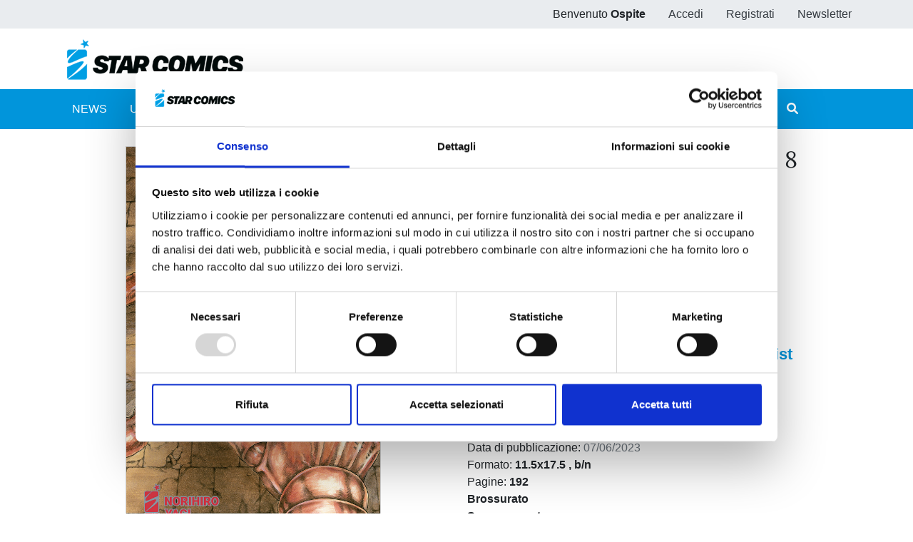

--- FILE ---
content_type: text/html;charset=UTF-8
request_url: https://www.starcomics.com/fumetto/claymore-new-edition-8?r=%2Ffumetto%2Ffairy-tail-new-edition-48
body_size: 89292
content:
<!DOCTYPE html>
<html lang="it" prefix="og: https://ogp.me/ns#" class="h-100">
	<head>
		<meta charset="utf-8"/>
		<meta http-equiv="X-UA-Compatible" content="IE=edge"/>
		<meta name="viewport" content="width=device-width, initial-scale=1"/>
		<title>Star Comics | CLAYMORE NEW EDITION 8</title>
		<meta name="copyright" content="Starcomics"/>
		<meta name="format-detection" content="telephone=no"/>
		<meta name="description" content="Dopo aver ereditato il braccio destro sacrificato da Irene e aver sconfitto Ophelia, Clare visita una citt&agrave; in cerca di Raki, da cui si &egrave; separata tempo prima. " /><meta name="keywords" /><meta property="og:locale" content="it_IT" /><meta property="og:site_name" content="StarComics" /><meta property="og:title" content="CLAYMORE NEW EDITION 8" /><meta property="og:description" content="Dopo aver ereditato il braccio destro sacrificato da Irene e aver sconfitto Ophelia, Clare visita una citt&agrave; in cerca di Raki, da cui si &egrave; separata tempo prima. " /><meta property="og:type" content="website" /><meta property="og:url" content="https://www.starcomics.com/fumetto/claymore-new-edition-8?r=%2Ffumetto%2Ffairy-tail-new-edition-48" /><meta property="twitter:card" content="summary" /><meta property="twitter:site" content="@EdStarComics" /><meta property="twitter:creator" content="@EdStarComics" /><meta property="og:image" content="https://www.starcomics.com/files/immagini/fumetti-cover/claymore-ne-8-1200px?r=%2Ffumetto%2Ffairy-tail-new-edition-48" /><meta property="og:image:secure_url" content="https://www.starcomics.com/files/immagini/fumetti-cover/claymore-ne-8-1200px?r=%2Ffumetto%2Ffairy-tail-new-edition-48" /><meta property="og:image:type" content="image/jpeg" /><meta property="og:image:width" content="1200" /><meta property="og:image:width" content="1827" />		<link rel="shortcut icon" type="image/x-icon" href="/favicon.ico" />
<link rel="apple-touch-icon" sizes="57x57" href="/img/favicon/apple-icon-57x57.png" />
<link rel="apple-touch-icon" sizes="60x60" href="/img/favicon/apple-icon-60x60.png" />
<link rel="apple-touch-icon" sizes="72x72" href="/img/favicon/apple-icon-72x72.png" />
<link rel="apple-touch-icon" sizes="76x76" href="/img/favicon/apple-icon-76x76.png" />
<link rel="apple-touch-icon" sizes="114x114" href="/img/favicon/apple-icon-114x114.png" />
<link rel="apple-touch-icon" sizes="120x120" href="/img/favicon/apple-icon-120x120.png" />
<link rel="apple-touch-icon" sizes="144x144" href="/img/favicon/apple-icon-144x144.png" />
<link rel="apple-touch-icon" sizes="152x152" href="/img/favicon/apple-icon-152x152.png" />
<link rel="apple-touch-icon" sizes="180x180" href="/img/favicon/apple-icon-180x180.png" />
<link rel="icon" type="image/png" sizes="192x192"  href="/img/favicon/android-icon-192x192.png" />
<link rel="icon" type="image/png" sizes="32x32" href="/img/favicon/favicon-32x32.png" />
<link rel="icon" type="image/png" sizes="96x96" href="/img/favicon/favicon-96x96.png" />
<link rel="icon" type="image/png" sizes="16x16" href="/img/favicon/favicon-16x16.png" />
<link rel="manifest" href="/manifest.json">
<meta name="msapplication-TileColor" content="#ffffff" />
<meta name="msapplication-TileImage" content="/img/favicon/ms-icon-144x144.png" />
<meta name="theme-color" content="#0195db" />
		<link rel="stylesheet" type="text/css" href="/css/font-awesome/all.min.css?v=2.1.6"/>
		<link
		rel="stylesheet" type="text/css" href="/css/app.min.css?v=2.1.6"/>
		<!--[if lt IE 9]>
		            <script src="/js/libs/html5shiv/html5shiv.min.js?v=2.1.6"></script>
		            <script src="/js/libs/respond/respond.min.js?v=2.1.6"></script>
		        <![endif]-->
					<script id="Cookiebot" src="https://consent.cookiebot.com/uc.js" data-cbid="f89bdd0e-da9e-4882-9358-dce9cade2c5b" data-blockingmode="auto" type="text/javascript"></script>
							<link rel="stylesheet" type="text/css" href="/css/libs/typeaheadjs/typeahead.min.css?v=2.1.6" />
<link rel="stylesheet" type="text/css" href="/css/libs/jquery-lightbox/lightbox.min.css?v=2.1.6" />
<link rel="stylesheet" type="text/css" href="/css/libs/swiper/swiper.min.css?v=2.1.6" />
				<link rel="stylesheet" type="text/css" href="/css/home.min.css?v=2.1.6" />
<link rel="stylesheet" type="text/css" href="/css/fumetto.min.css?v=2.1.6" />
				<!-- Meta Pixel Code -->

		<script>
			!function (f, b, e, v, n, t, s) {
            if (f.fbq) 
            return;

            n = f.fbq = function () {
            n.callMethod ? n.callMethod.apply(n, arguments) : n.queue.push(arguments)
            };

            if (! f._fbq) 
            f._fbq = n;

            n.push = n;
            n.loaded = !0;
            n.version = '2.0';

            n.queue = [];
            t = b.createElement(e);
            t.async = !0;

            t.src = v;
            s = b.getElementsByTagName(e)[0];

            s.parentNode.insertBefore(t, s)
            }(window, document, 'script', 'https://connect.facebook.net/en_US/fbevents.js');

            fbq('init', '730595134453239');

            fbq('track', 'PageView');
		</script>

		<noscript><img height="1" width="1" style="display:none" src="https://www.facebook.com/tr?id=730595134453239&ev=PageView&noscript=1"/></noscript>

		<!-- End Meta Pixel Code -->
	</head>
	<body class="d-flex flex-column h-100 px-0">
				<style>
    /* @media (max-width: 768px) {
        .popup_natalizio {
            width: 100%;
        }
    }
    @media (min-width: 769px) {
        .popup_natalizio {
            width: 60%;
        }
    } */
</style>						<header>
    <div class="bg-gray-200">
        <div class="container p-0">
            <ul class="nav justify-content-end">
                            <li class="nav-item d-none d-sm-block">
                    <span class="nav-link">Benvenuto <strong>Ospite</strong></span>
                </li>
                <li class="nav-item">
                    <a class="nav-link text-dark" href="/accedi?r=%2Ffumetto%2Ffairy-tail-new-edition-48">Accedi</a>
                </li>
                <li class="nav-item">
                    <a class="nav-link text-dark" href="/registrazione?r=%2Ffumetto%2Ffairy-tail-new-edition-48">Registrati</a>
                </li>
                <li class="nav-item">
                    <a class="nav-link text-dark" href="/iscrizione-newsletter?r=%2Ffumetto%2Ffairy-tail-new-edition-48" title="Iscriviti alla newsletter">Newsletter</a>
                </li>
                        </ul>
        </div>
    </div>
    <nav class="navbar navbar-expand navbar-light">
        <div class="container">
            <a class="navbar-brand" href="/?r=%2Ffumetto%2Ffairy-tail-new-edition-48" title="Home">
                <img src="/img/logo_starcomics_2021.png" alt="Star Comics" title="Star Comics" class="img-fluid" />
            </a>
            
            <ul class="navbar-nav ml-auto d-lg-none">
                <li class="nav-item d-block">
                    <button type="button" class="btn btn-link border-0 nav-link" data-toggle="collapse" data-target="#navbarSupportedContent" aria-controls="navbarSupportedContent" aria-expanded="false" aria-label="Toggle navigation">
                        <i class="fa fa-bars"></i>
                    </button>
                </li>
            </ul>
        </div>
    </nav>
    <div id="sub-menu" class="navbar navbar-expand-lg navbar-light bg-primary navbar-mini p-0">
        <div class="collapse navbar-collapse p-2" id="navbarSupportedContent">
            <div class="container">
                <ul class="navbar-nav mr-auto">
                    <li class="nav-item ">
                        <a class="nav-link text-white" href="/news?r=%2Ffumetto%2Ffairy-tail-new-edition-48" title="News">NEWS</a>
                    </li>
                    <li class="nav-item ">
                        <a class="nav-link text-white" href="/uscite?r=%2Ffumetto%2Ffairy-tail-new-edition-48" title="Ultime uscite">ULTIME USCITE</a>
                    </li>
                    <li class="nav-item ">
                        <a class="nav-link text-white" href="/shop-fumetti-online?r=%2Ffumetto%2Ffairy-tail-new-edition-48" title="Shop">SHOP</a>
                    </li>
                    <li class="nav-item ">
                        <a class="nav-link text-white" href="/catalogo-fumetti?r=%2Ffumetto%2Ffairy-tail-new-edition-48" title="Catalogo">CATALOGO</a>
                    </li>
                    <li class="nav-item ">
                        <a class="nav-link text-white" href="/sfoglia-online?r=%2Ffumetto%2Ffairy-tail-new-edition-48" title="Sfoglia online">SFOGLIA ONLINE</a>
                    </li>
                    <li class="nav-item ">
                        <a class="nav-link text-white" href="/digistar?r=%2Ffumetto%2Ffairy-tail-new-edition-48" title="DIGISTAR">DIGISTAR</a>
                    </li>
                    <li class="nav-item ml-auto"></li>
                		
<li class="nav-item">
        <a 
    	href="/?r=%2Ffumetto%2Fclaymore-new-edition-8%3Fr%3D%252Ffumetto%252Ffairy-tail-new-edition-48&filter=1" 
    	class="nav-link text-white text-lg-center ilove " 
    	rel="noindex nofollow">
        <span>#ILOVEMANGA</span>
        <span>#STAR</span>
    </a>
</li>
<li class="nav-item">
        <a  
    	href="/?r=%2Ffumetto%2Fclaymore-new-edition-8%3Fr%3D%252Ffumetto%252Ffairy-tail-new-edition-48&filter=2" 
    	class="nav-link text-white text-lg-center ilove " 
    	rel="noindex nofollow">
        <span>#ILOVECOMICS</span>
        <span>#ASTRA</span>
    </a>
</li>
                    <li class="nav-item">
                        <button type="button" class="btn btn-link border-0 nav-link text-white" data-toggle="modal" data-target="#search-modal" title="Cerca">
                            <i class="fa fa-search"></i> <span class="d-lg-none">CERCA</span>
                        </button>
                    </li>
                </ul>
            </div>
        </div>
    </div>
</header>
		<main role="main" class="flex-shrink-0">
			<section class="py-4">
    <div class="container">
                <div class="row dettaglio-fumetto">
            <div class="col-12 col-md-6 text-center text-md-left">
                       
                <a href="/files/immagini/fumetti-cover/claymore-ne-8-1200px?r=%2Ffumetto%2Ffairy-tail-new-edition-48" data-lightbox="claymore-ne-8-1200px" data-title="CLAYMORE NEW EDITION n. 8" data-alt="CLAYMORE NEW EDITION n. 8">
                    <img src="/files/immagini/fumetti-cover/claymore-ne-8-1200px?r=%2Ffumetto%2Ffairy-tail-new-edition-48" loading="lazy" width="1200" height="1827" class="immagine-fumetto-dettaglio img-fluid d-block mx-auto" title="Fumetto CLAYMORE NEW EDITION n. 8" />
                </a>
                            </div>
            <div class="col-12 col-md-6">
                <div class="row">
                    <div class="col">
                        <h1 class="h2" title="CLAYMORE NEW EDITION n. 8">
                            CLAYMORE NEW EDITION n. 8                        </h1>
                                                <p class="testata">
                            <a href="/testate-fumetti/claymore-new-edition?r=%2Ffumetto%2Ffairy-tail-new-edition-48" title="Vedi tutti i fumetti della testata CLAYMORE NEW EDITION">
                                CLAYMORE NEW EDITION                            </a> 
                            <span>n.8</span>
                        </p>
                                                <p>
                            di 
                            <strong>
                                <a href="/autori-fumetti/norihiro-yagi?r=%2Ffumetto%2Ffairy-tail-new-edition-48" title="Vedi tutti i fumetti di Norihiro Yagi">Norihiro Yagi<span style="color: #000"></span></a>                            </strong>
                        </p>
                                                
                         <a href="https://www.starcomics.com/fumetto/claymore-new-edition-8?r=%2Ffumetto%2Ffairy-tail-new-edition-48" class="share">
                           <i class="far fa-share-alt"></i> Condividi
                        </a>
                    </div>
                </div>
                <div class="row my-4">
                    <div class="col-12 col-lg-4">
                        <p class="prezzo-dettaglio-fumetto">
                                                        &euro; 5,90                                                    </p>
                    </div>
                    <div class="col-12 col-lg-8">
                                                <p class="mb-0">
                            <button type="button"
                               class="btn btn-link text-muted text-decoration-none font-size-22 "
                                                              >
                                <i class="fas fa-shopping-cart fa-fw"></i> <strong>Acquista ora</strong>
                            </button>
                        </p>
                                                
                        <p class="mb-0">
                                                        <a href="/titoli-fumetti/claymore-new-edition?r=%2Ffumetto%2Ffairy-tail-new-edition-48" class="btn btn-link text-decoration-none font-size-22" title="Vedi tutti gli store digitali disponibili per CLAYMORE NEW EDITION">
                                <i class="fas fa-globe fa-fw"></i> <strong>Edizione digitale</strong>
                            </a>
                                                    </p>
                        
                                                    
                        <p class="mb-0">
                            <a href="/accedi?r=%2Ffumetto%2Fclaymore-new-edition-8" rel="noindex nofollow" class="btn btn-link text-decoration-none font-size-22" title="Aggiungi alla wishlist">
                                <i class="far fa-heart fa-fw"></i> <strong>Aggiungi alla wishlist</strong>
                            </a>
                        </p>
                                                                    </div>
                </div>
                <div class="row">
                    <div class="col">
                                                                        <p class="mb-0">
                            <span>Categorie: </span>
                                                        <a
                                href="/categorie-fumetti/manga?r=%2Ffumetto%2Ffairy-tail-new-edition-48"
                                title="Vedi tutti i fumetti della categoria Manga"
                            >Manga</a> 
                                                    </p>
                                                                                                <p class="mb-0">
                            <span>Sottocategorie: </span>
                                                        <a
                                href="/categorie-fumetti/manga/shonen?r=%2Ffumetto%2Ffairy-tail-new-edition-48"
                                title="Vedi tutti i fumetti della sottocategoria Shonen"
                            >Shonen</a>                                                    </p>
                                                <p class="mb-0">
                            Serie: 
                            <a href="/titoli-fumetti/claymore-new-edition?r=%2Ffumetto%2Ffairy-tail-new-edition-48" title="Vedi tutti i fumetti con titolo CLAYMORE NEW EDITION">
                                CLAYMORE NEW EDITION                            </a>
                        </p>
                        <p class="mb-0">Data di pubblicazione: <span class="text-muted">07/06/2023</span></p>
                        <p class="mb-0">
                            Formato:
                            <strong>
                                11.5x17.5                                                                                                , b/n
                                                            </strong>
                        </p>
                        <p class="mb-0">
                            Pagine: <strong>192</strong>
                        </p>

                                                <p class="mb-0">
                            <strong>Brossurato</strong>
                        </p>
                        
                        
                                                <p class="mb-0">
                            <strong>Sovraccoperta</strong>
                        </p>
                        
                        
                        <p class="mb-0">
                            Codice ISBN: <strong>9788822640703</strong>
                        </p>
                        
                                                                        <p class="mb-0">
                            Puoi trovarlo in: <strong>Fumetteria, Online store, Libreria</strong>
                        </p>
                                            </div>
                </div>
            </div>
        </div>
        
        <div class="row">
            <div class="col-12">
                <div class="mt-4 pt-3">
                                        
                        <p>Dopo aver ereditato il braccio destro sacrificato da Irene e aver sconfitto Ophelia, Clare visita una città in cerca di Raki, da cui si è separata tempo prima. Lì si imbatte per caso in un’altra guerriera, orribilmente dilaniata da un nemico sconosciuto... Quale nuova minaccia la attende?</p>                    
                </div>
            </div>
        </div>
    </div>
</section>



<section class="bg-light py-4">
    <div class="container bg-light">
        <div class="row mb-4">
            <div class="col-12">
                <div class="pt-4">
                    <h2 class="mb-4" title="Altri volumi della serie">Altri volumi della serie</h2>
                      
                    <div class="swiper-container swiper-container-mx-negative swiper-init" data-swiper="{&quot;slidesPerView&quot;:4,&quot;spaceBetween&quot;:5,&quot;loop&quot;:false,&quot;autoplay&quot;:true,&quot;roundLengths&quot;:true,&quot;breakpoints&quot;:{&quot;1200&quot;:{&quot;slidesPerView&quot;:3},&quot;991&quot;:{&quot;slidesPerView&quot;:2},&quot;565&quot;:{&quot;slidesPerView&quot;:1}},&quot;pagination&quot;:{&quot;el&quot;:&quot;.swiper-pagination&quot;,&quot;clickable&quot;:true,&quot;dynamicBullets&quot;:true},&quot;navigation&quot;:{&quot;nextEl&quot;:&quot;.swiper-button-next&quot;,&quot;prevEl&quot;:&quot;.swiper-button-prev&quot;}}">
    <div class="swiper-wrapper pb-5">
                <div class="swiper-slide h-auto px-2">
            <div class="card fumetto-card border-0">
        <a href="/fumetto/claymore-new-edition-22?r=%2Ffumetto%2Ffairy-tail-new-edition-48" title="CLAYMORE NEW EDITION n. 22">
    <div class="card-img-top">
                <figure class="mb-0">
            <img src="/files/immagini/fumetti-cover/thumbnail/claymore-newedition-22-1200px?r=%2Ffumetto%2Ffairy-tail-new-edition-48" loading="lazy" width="1200" height="1827" title="CLAYMORE NEW EDITION n. 22" alt="CLAYMORE NEW EDITION n. 22" />
        </figure>
            </div>
    </a>
    <a href="/fumetto/claymore-new-edition-22?r=%2Ffumetto%2Ffairy-tail-new-edition-48" title="CLAYMORE NEW EDITION n. 22">
    	<div class="card-body text-center">
    	    <h4 class="card-title mb-0">
                CLAYMORE NEW EDITION n. 22            </h4>
            <p class="card-text mb-0 d-flex flex-column justify-content-end">
                                <span class="text-secondary">17/09/2024</span>
            </p>
        </div>
    </a>
    <div class="text-center">
                <div class="d-flex justify-content-between m-auto nav-card-options">
            <div class="d-flex align-items-center font-weight-bold ml-0">
            	            	
            	&euro; 5,90                            </div>
            <div class="mr-0">
                <div class="nav justify-content-end">
                    <div class="nav-item">
                       
                                 
                        <a class="btn btn-link" href="/accedi?r=%2Ffumetto%2Fclaymore-new-edition-8" rel="noindex nofollow" title="Aggiungi alla wishlist">
                            <i class="far fa-heart"></i>
                        </a>
                     
                    </div>
                    <div class="nav-item">
                                                                                
                        <a class="btn btn-link pr-0" href="/accedi?r=%2Ffumetto%2Fclaymore-new-edition-8" rel="noindex nofollow" title="Aggiungi al carrello">
                            <i class="fas fa-shopping-cart"></i>
                        </a>
                                                                        </div>
                </div>
            </div>
        </div>
            </div>
</div>
        </div>
                <div class="swiper-slide h-auto px-2">
            <div class="card fumetto-card border-0">
        <a href="/fumetto/claymore-new-edition-21?r=%2Ffumetto%2Ffairy-tail-new-edition-48" title="CLAYMORE NEW EDITION n. 21">
    <div class="card-img-top">
                <figure class="mb-0">
            <img src="/files/immagini/fumetti-cover/thumbnail/claymore-newedition-21-1200px?r=%2Ffumetto%2Ffairy-tail-new-edition-48" loading="lazy" width="1200" height="1827" title="CLAYMORE NEW EDITION n. 21" alt="CLAYMORE NEW EDITION n. 21" />
        </figure>
            </div>
    </a>
    <a href="/fumetto/claymore-new-edition-21?r=%2Ffumetto%2Ffairy-tail-new-edition-48" title="CLAYMORE NEW EDITION n. 21">
    	<div class="card-body text-center">
    	    <h4 class="card-title mb-0">
                CLAYMORE NEW EDITION n. 21            </h4>
            <p class="card-text mb-0 d-flex flex-column justify-content-end">
                                <span class="text-secondary">27/08/2024</span>
            </p>
        </div>
    </a>
    <div class="text-center">
                <div class="d-flex justify-content-between m-auto nav-card-options">
            <div class="d-flex align-items-center font-weight-bold ml-0">
            	            	
            	&euro; 5,90                            </div>
            <div class="mr-0">
                <div class="nav justify-content-end">
                    <div class="nav-item">
                       
                                 
                        <a class="btn btn-link" href="/accedi?r=%2Ffumetto%2Fclaymore-new-edition-8" rel="noindex nofollow" title="Aggiungi alla wishlist">
                            <i class="far fa-heart"></i>
                        </a>
                     
                    </div>
                    <div class="nav-item">
                                                	                    	<a class="btn btn-link text-muted pr-0" rel="noindex nofollow" title="Fumetto non disponibile">
                            <i class="fas fa-shopping-cart"></i>
                        </a>
                    		                                            </div>
                </div>
            </div>
        </div>
            </div>
</div>
        </div>
                <div class="swiper-slide h-auto px-2">
            <div class="card fumetto-card border-0">
        <a href="/fumetto/claymore-new-edition-20?r=%2Ffumetto%2Ffairy-tail-new-edition-48" title="CLAYMORE NEW EDITION n. 20">
    <div class="card-img-top">
                <figure class="mb-0">
            <img src="/files/immagini/fumetti-cover/thumbnail/claymore-newedition-20-1200px?r=%2Ffumetto%2Ffairy-tail-new-edition-48" loading="lazy" width="1200" height="1827" title="CLAYMORE NEW EDITION n. 20" alt="CLAYMORE NEW EDITION n. 20" />
        </figure>
            </div>
    </a>
    <a href="/fumetto/claymore-new-edition-20?r=%2Ffumetto%2Ffairy-tail-new-edition-48" title="CLAYMORE NEW EDITION n. 20">
    	<div class="card-body text-center">
    	    <h4 class="card-title mb-0">
                CLAYMORE NEW EDITION n. 20            </h4>
            <p class="card-text mb-0 d-flex flex-column justify-content-end">
                                <span class="text-secondary">02/07/2024</span>
            </p>
        </div>
    </a>
    <div class="text-center">
                <div class="d-flex justify-content-between m-auto nav-card-options">
            <div class="d-flex align-items-center font-weight-bold ml-0">
            	            	
            	&euro; 5,90                            </div>
            <div class="mr-0">
                <div class="nav justify-content-end">
                    <div class="nav-item">
                       
                                 
                        <a class="btn btn-link" href="/accedi?r=%2Ffumetto%2Fclaymore-new-edition-8" rel="noindex nofollow" title="Aggiungi alla wishlist">
                            <i class="far fa-heart"></i>
                        </a>
                     
                    </div>
                    <div class="nav-item">
                                                                                
                        <a class="btn btn-link pr-0" href="/accedi?r=%2Ffumetto%2Fclaymore-new-edition-8" rel="noindex nofollow" title="Aggiungi al carrello">
                            <i class="fas fa-shopping-cart"></i>
                        </a>
                                                                        </div>
                </div>
            </div>
        </div>
            </div>
</div>
        </div>
                <div class="swiper-slide h-auto px-2">
            <div class="card fumetto-card border-0">
        <a href="/fumetto/claymore-new-edition-19?r=%2Ffumetto%2Ffairy-tail-new-edition-48" title="CLAYMORE NEW EDITION n. 19">
    <div class="card-img-top">
                <figure class="mb-0">
            <img src="/files/immagini/fumetti-cover/thumbnail/claymore-newedition-19-1200px?r=%2Ffumetto%2Ffairy-tail-new-edition-48" loading="lazy" width="1200" height="1827" title="CLAYMORE NEW EDITION n. 19" alt="CLAYMORE NEW EDITION n. 19" />
        </figure>
            </div>
    </a>
    <a href="/fumetto/claymore-new-edition-19?r=%2Ffumetto%2Ffairy-tail-new-edition-48" title="CLAYMORE NEW EDITION n. 19">
    	<div class="card-body text-center">
    	    <h4 class="card-title mb-0">
                CLAYMORE NEW EDITION n. 19            </h4>
            <p class="card-text mb-0 d-flex flex-column justify-content-end">
                                <span class="text-secondary">04/06/2024</span>
            </p>
        </div>
    </a>
    <div class="text-center">
                <div class="d-flex justify-content-between m-auto nav-card-options">
            <div class="d-flex align-items-center font-weight-bold ml-0">
            	            	
            	&euro; 5,90                            </div>
            <div class="mr-0">
                <div class="nav justify-content-end">
                    <div class="nav-item">
                       
                                 
                        <a class="btn btn-link" href="/accedi?r=%2Ffumetto%2Fclaymore-new-edition-8" rel="noindex nofollow" title="Aggiungi alla wishlist">
                            <i class="far fa-heart"></i>
                        </a>
                     
                    </div>
                    <div class="nav-item">
                                                	                    	<a class="btn btn-link text-muted pr-0" rel="noindex nofollow" title="Fumetto non disponibile">
                            <i class="fas fa-shopping-cart"></i>
                        </a>
                    		                                            </div>
                </div>
            </div>
        </div>
            </div>
</div>
        </div>
                <div class="swiper-slide h-auto px-2">
            <div class="card fumetto-card border-0">
        <a href="/fumetto/claymore-new-edition-18?r=%2Ffumetto%2Ffairy-tail-new-edition-48" title="CLAYMORE NEW EDITION n. 18">
    <div class="card-img-top">
                <figure class="mb-0">
            <img src="/files/immagini/fumetti-cover/thumbnail/claymore-ne-18-1200px?r=%2Ffumetto%2Ffairy-tail-new-edition-48" loading="lazy" width="1200" height="1826" title="CLAYMORE NEW EDITION n. 18" alt="CLAYMORE NEW EDITION n. 18" />
        </figure>
            </div>
    </a>
    <a href="/fumetto/claymore-new-edition-18?r=%2Ffumetto%2Ffairy-tail-new-edition-48" title="CLAYMORE NEW EDITION n. 18">
    	<div class="card-body text-center">
    	    <h4 class="card-title mb-0">
                CLAYMORE NEW EDITION n. 18            </h4>
            <p class="card-text mb-0 d-flex flex-column justify-content-end">
                                <span class="text-secondary">07/05/2024</span>
            </p>
        </div>
    </a>
    <div class="text-center">
                <div class="d-flex justify-content-between m-auto nav-card-options">
            <div class="d-flex align-items-center font-weight-bold ml-0">
            	            	
            	&euro; 5,90                            </div>
            <div class="mr-0">
                <div class="nav justify-content-end">
                    <div class="nav-item">
                       
                                 
                        <a class="btn btn-link" href="/accedi?r=%2Ffumetto%2Fclaymore-new-edition-8" rel="noindex nofollow" title="Aggiungi alla wishlist">
                            <i class="far fa-heart"></i>
                        </a>
                     
                    </div>
                    <div class="nav-item">
                                                	                    	<a class="btn btn-link text-muted pr-0" rel="noindex nofollow" title="Fumetto non disponibile">
                            <i class="fas fa-shopping-cart"></i>
                        </a>
                    		                                            </div>
                </div>
            </div>
        </div>
            </div>
</div>
        </div>
                <div class="swiper-slide h-auto px-2">
            <div class="card fumetto-card border-0">
        <a href="/fumetto/claymore-new-edition-17?r=%2Ffumetto%2Ffairy-tail-new-edition-48" title="CLAYMORE NEW EDITION n. 17">
    <div class="card-img-top">
                <figure class="mb-0">
            <img src="/files/immagini/fumetti-cover/thumbnail/claymore-ne-17-1200px?r=%2Ffumetto%2Ffairy-tail-new-edition-48" loading="lazy" width="1200" height="1827" title="CLAYMORE NEW EDITION n. 17" alt="CLAYMORE NEW EDITION n. 17" />
        </figure>
            </div>
    </a>
    <a href="/fumetto/claymore-new-edition-17?r=%2Ffumetto%2Ffairy-tail-new-edition-48" title="CLAYMORE NEW EDITION n. 17">
    	<div class="card-body text-center">
    	    <h4 class="card-title mb-0">
                CLAYMORE NEW EDITION n. 17            </h4>
            <p class="card-text mb-0 d-flex flex-column justify-content-end">
                                <span class="text-secondary">09/04/2024</span>
            </p>
        </div>
    </a>
    <div class="text-center">
                <div class="d-flex justify-content-between m-auto nav-card-options">
            <div class="d-flex align-items-center font-weight-bold ml-0">
            	            	
            	&euro; 5,90                            </div>
            <div class="mr-0">
                <div class="nav justify-content-end">
                    <div class="nav-item">
                       
                                 
                        <a class="btn btn-link" href="/accedi?r=%2Ffumetto%2Fclaymore-new-edition-8" rel="noindex nofollow" title="Aggiungi alla wishlist">
                            <i class="far fa-heart"></i>
                        </a>
                     
                    </div>
                    <div class="nav-item">
                                                                                
                        <a class="btn btn-link pr-0" href="/accedi?r=%2Ffumetto%2Fclaymore-new-edition-8" rel="noindex nofollow" title="Aggiungi al carrello">
                            <i class="fas fa-shopping-cart"></i>
                        </a>
                                                                        </div>
                </div>
            </div>
        </div>
            </div>
</div>
        </div>
                <div class="swiper-slide h-auto px-2">
            <div class="card fumetto-card border-0">
        <a href="/fumetto/claymore-new-edition-16?r=%2Ffumetto%2Ffairy-tail-new-edition-48" title="CLAYMORE NEW EDITION n. 16">
    <div class="card-img-top">
                <figure class="mb-0">
            <img src="/files/immagini/fumetti-cover/thumbnail/claymore-16-1200px?r=%2Ffumetto%2Ffairy-tail-new-edition-48" loading="lazy" width="1200" height="1827" title="CLAYMORE NEW EDITION n. 16" alt="CLAYMORE NEW EDITION n. 16" />
        </figure>
            </div>
    </a>
    <a href="/fumetto/claymore-new-edition-16?r=%2Ffumetto%2Ffairy-tail-new-edition-48" title="CLAYMORE NEW EDITION n. 16">
    	<div class="card-body text-center">
    	    <h4 class="card-title mb-0">
                CLAYMORE NEW EDITION n. 16            </h4>
            <p class="card-text mb-0 d-flex flex-column justify-content-end">
                                <span class="text-secondary">12/03/2024</span>
            </p>
        </div>
    </a>
    <div class="text-center">
                <div class="d-flex justify-content-between m-auto nav-card-options">
            <div class="d-flex align-items-center font-weight-bold ml-0">
            	            	
            	&euro; 5,90                            </div>
            <div class="mr-0">
                <div class="nav justify-content-end">
                    <div class="nav-item">
                       
                                 
                        <a class="btn btn-link" href="/accedi?r=%2Ffumetto%2Fclaymore-new-edition-8" rel="noindex nofollow" title="Aggiungi alla wishlist">
                            <i class="far fa-heart"></i>
                        </a>
                     
                    </div>
                    <div class="nav-item">
                                                	                    	<a class="btn btn-link text-muted pr-0" rel="noindex nofollow" title="Fumetto non disponibile">
                            <i class="fas fa-shopping-cart"></i>
                        </a>
                    		                                            </div>
                </div>
            </div>
        </div>
            </div>
</div>
        </div>
                <div class="swiper-slide h-auto px-2">
            <div class="card fumetto-card border-0">
        <a href="/fumetto/claymore-new-edition-15?r=%2Ffumetto%2Ffairy-tail-new-edition-48" title="CLAYMORE NEW EDITION n. 15">
    <div class="card-img-top">
                <figure class="mb-0">
            <img src="/files/immagini/fumetti-cover/thumbnail/claymore-ne-15-1200px?r=%2Ffumetto%2Ffairy-tail-new-edition-48" loading="lazy" width="1200" height="1827" title="CLAYMORE NEW EDITION n. 15" alt="CLAYMORE NEW EDITION n. 15" />
        </figure>
            </div>
    </a>
    <a href="/fumetto/claymore-new-edition-15?r=%2Ffumetto%2Ffairy-tail-new-edition-48" title="CLAYMORE NEW EDITION n. 15">
    	<div class="card-body text-center">
    	    <h4 class="card-title mb-0">
                CLAYMORE NEW EDITION n. 15            </h4>
            <p class="card-text mb-0 d-flex flex-column justify-content-end">
                                <span class="text-secondary">13/02/2024</span>
            </p>
        </div>
    </a>
    <div class="text-center">
                <div class="d-flex justify-content-between m-auto nav-card-options">
            <div class="d-flex align-items-center font-weight-bold ml-0">
            	            	
            	&euro; 5,90                            </div>
            <div class="mr-0">
                <div class="nav justify-content-end">
                    <div class="nav-item">
                       
                                 
                        <a class="btn btn-link" href="/accedi?r=%2Ffumetto%2Fclaymore-new-edition-8" rel="noindex nofollow" title="Aggiungi alla wishlist">
                            <i class="far fa-heart"></i>
                        </a>
                     
                    </div>
                    <div class="nav-item">
                                                                                
                        <a class="btn btn-link pr-0" href="/accedi?r=%2Ffumetto%2Fclaymore-new-edition-8" rel="noindex nofollow" title="Aggiungi al carrello">
                            <i class="fas fa-shopping-cart"></i>
                        </a>
                                                                        </div>
                </div>
            </div>
        </div>
            </div>
</div>
        </div>
                <div class="swiper-slide h-auto px-2">
            <div class="card fumetto-card border-0">
        <a href="/fumetto/claymore-new-edition-14?r=%2Ffumetto%2Ffairy-tail-new-edition-48" title="CLAYMORE NEW EDITION n. 14">
    <div class="card-img-top">
                <figure class="mb-0">
            <img src="/files/immagini/fumetti-cover/thumbnail/claymore-ne-14-1200px?r=%2Ffumetto%2Ffairy-tail-new-edition-48" loading="lazy" width="1200" height="1827" title="CLAYMORE NEW EDITION n. 14" alt="CLAYMORE NEW EDITION n. 14" />
        </figure>
            </div>
    </a>
    <a href="/fumetto/claymore-new-edition-14?r=%2Ffumetto%2Ffairy-tail-new-edition-48" title="CLAYMORE NEW EDITION n. 14">
    	<div class="card-body text-center">
    	    <h4 class="card-title mb-0">
                CLAYMORE NEW EDITION n. 14            </h4>
            <p class="card-text mb-0 d-flex flex-column justify-content-end">
                                <span class="text-secondary">16/01/2024</span>
            </p>
        </div>
    </a>
    <div class="text-center">
                <div class="d-flex justify-content-between m-auto nav-card-options">
            <div class="d-flex align-items-center font-weight-bold ml-0">
            	            	
            	&euro; 5,90                            </div>
            <div class="mr-0">
                <div class="nav justify-content-end">
                    <div class="nav-item">
                       
                                 
                        <a class="btn btn-link" href="/accedi?r=%2Ffumetto%2Fclaymore-new-edition-8" rel="noindex nofollow" title="Aggiungi alla wishlist">
                            <i class="far fa-heart"></i>
                        </a>
                     
                    </div>
                    <div class="nav-item">
                                                	                    	<a class="btn btn-link text-muted pr-0" rel="noindex nofollow" title="Fumetto non disponibile">
                            <i class="fas fa-shopping-cart"></i>
                        </a>
                    		                                            </div>
                </div>
            </div>
        </div>
            </div>
</div>
        </div>
                <div class="swiper-slide h-auto px-2">
            <div class="card fumetto-card border-0">
        <a href="/fumetto/claymore-new-edition-13?r=%2Ffumetto%2Ffairy-tail-new-edition-48" title="CLAYMORE NEW EDITION n. 13">
    <div class="card-img-top">
                <figure class="mb-0">
            <img src="/files/immagini/fumetti-cover/thumbnail/claymore-13-1200px?r=%2Ffumetto%2Ffairy-tail-new-edition-48" loading="lazy" width="1200" height="1827" title="CLAYMORE NEW EDITION n. 13" alt="CLAYMORE NEW EDITION n. 13" />
        </figure>
            </div>
    </a>
    <a href="/fumetto/claymore-new-edition-13?r=%2Ffumetto%2Ffairy-tail-new-edition-48" title="CLAYMORE NEW EDITION n. 13">
    	<div class="card-body text-center">
    	    <h4 class="card-title mb-0">
                CLAYMORE NEW EDITION n. 13            </h4>
            <p class="card-text mb-0 d-flex flex-column justify-content-end">
                                <span class="text-secondary">06/12/2023</span>
            </p>
        </div>
    </a>
    <div class="text-center">
                <div class="d-flex justify-content-between m-auto nav-card-options">
            <div class="d-flex align-items-center font-weight-bold ml-0">
            	            	
            	&euro; 5,90                            </div>
            <div class="mr-0">
                <div class="nav justify-content-end">
                    <div class="nav-item">
                       
                                 
                        <a class="btn btn-link" href="/accedi?r=%2Ffumetto%2Fclaymore-new-edition-8" rel="noindex nofollow" title="Aggiungi alla wishlist">
                            <i class="far fa-heart"></i>
                        </a>
                     
                    </div>
                    <div class="nav-item">
                                                	                    	<a class="btn btn-link text-muted pr-0" rel="noindex nofollow" title="Fumetto non disponibile">
                            <i class="fas fa-shopping-cart"></i>
                        </a>
                    		                                            </div>
                </div>
            </div>
        </div>
            </div>
</div>
        </div>
                <div class="swiper-slide h-auto px-2">
            <div class="card fumetto-card border-0">
        <a href="/fumetto/claymore-new-edition-12?r=%2Ffumetto%2Ffairy-tail-new-edition-48" title="CLAYMORE NEW EDITION n. 12">
    <div class="card-img-top">
                <figure class="mb-0">
            <img src="/files/immagini/fumetti-cover/thumbnail/claymore-12-1200px?r=%2Ffumetto%2Ffairy-tail-new-edition-48" loading="lazy" width="1200" height="1827" title="CLAYMORE NEW EDITION n. 12" alt="CLAYMORE NEW EDITION n. 12" />
        </figure>
            </div>
    </a>
    <a href="/fumetto/claymore-new-edition-12?r=%2Ffumetto%2Ffairy-tail-new-edition-48" title="CLAYMORE NEW EDITION n. 12">
    	<div class="card-body text-center">
    	    <h4 class="card-title mb-0">
                CLAYMORE NEW EDITION n. 12            </h4>
            <p class="card-text mb-0 d-flex flex-column justify-content-end">
                                <span class="text-secondary">08/11/2023</span>
            </p>
        </div>
    </a>
    <div class="text-center">
                <div class="d-flex justify-content-between m-auto nav-card-options">
            <div class="d-flex align-items-center font-weight-bold ml-0">
            	            	
            	&euro; 5,90                            </div>
            <div class="mr-0">
                <div class="nav justify-content-end">
                    <div class="nav-item">
                       
                                 
                        <a class="btn btn-link" href="/accedi?r=%2Ffumetto%2Fclaymore-new-edition-8" rel="noindex nofollow" title="Aggiungi alla wishlist">
                            <i class="far fa-heart"></i>
                        </a>
                     
                    </div>
                    <div class="nav-item">
                                                	                    	<a class="btn btn-link text-muted pr-0" rel="noindex nofollow" title="Fumetto non disponibile">
                            <i class="fas fa-shopping-cart"></i>
                        </a>
                    		                                            </div>
                </div>
            </div>
        </div>
            </div>
</div>
        </div>
                <div class="swiper-slide h-auto px-2">
            <div class="card fumetto-card border-0">
        <a href="/fumetto/claymore-new-edition-11?r=%2Ffumetto%2Ffairy-tail-new-edition-48" title="CLAYMORE NEW EDITION n. 11">
    <div class="card-img-top">
                <figure class="mb-0">
            <img src="/files/immagini/fumetti-cover/thumbnail/claymore-ne-11-1200px?r=%2Ffumetto%2Ffairy-tail-new-edition-48" loading="lazy" width="1200" height="1827" title="CLAYMORE NEW EDITION n. 11" alt="CLAYMORE NEW EDITION n. 11" />
        </figure>
            </div>
    </a>
    <a href="/fumetto/claymore-new-edition-11?r=%2Ffumetto%2Ffairy-tail-new-edition-48" title="CLAYMORE NEW EDITION n. 11">
    	<div class="card-body text-center">
    	    <h4 class="card-title mb-0">
                CLAYMORE NEW EDITION n. 11            </h4>
            <p class="card-text mb-0 d-flex flex-column justify-content-end">
                                <span class="text-secondary">13/09/2023</span>
            </p>
        </div>
    </a>
    <div class="text-center">
                <div class="d-flex justify-content-between m-auto nav-card-options">
            <div class="d-flex align-items-center font-weight-bold ml-0">
            	            	
            	&euro; 5,90                            </div>
            <div class="mr-0">
                <div class="nav justify-content-end">
                    <div class="nav-item">
                       
                                 
                        <a class="btn btn-link" href="/accedi?r=%2Ffumetto%2Fclaymore-new-edition-8" rel="noindex nofollow" title="Aggiungi alla wishlist">
                            <i class="far fa-heart"></i>
                        </a>
                     
                    </div>
                    <div class="nav-item">
                                                                                
                        <a class="btn btn-link pr-0" href="/accedi?r=%2Ffumetto%2Fclaymore-new-edition-8" rel="noindex nofollow" title="Aggiungi al carrello">
                            <i class="fas fa-shopping-cart"></i>
                        </a>
                                                                        </div>
                </div>
            </div>
        </div>
            </div>
</div>
        </div>
               
    </div>
    <div class="swiper-pagination"></div>
    <div class="swiper-button-next"></div>
    <div class="swiper-button-prev"></div>
</div>
	<div class="text-center p-3">
        <a href="/titoli-fumetti/claymore-new-edition?r=%2Ffumetto%2Ffairy-tail-new-edition-48" class="btn btn-primary">
            Mostra tutto
        </a>
	</div>
                </div>
            </div>
        </div>
    </div>
</section>

<section class="py-4">
    <div class="container">
                <div class="row mb-4">
            <div class="col-12">
                
                <h2 class="mb-4" title="Se ti è piaciuto prova anche">Se ti è piaciuto prova anche: </h2>
                <div class="swiper-container swiper-container-mx-negative swiper-init" data-swiper="{&quot;slidesPerView&quot;:4,&quot;spaceBetween&quot;:5,&quot;loop&quot;:false,&quot;autoplay&quot;:true,&quot;roundLengths&quot;:true,&quot;breakpoints&quot;:{&quot;1200&quot;:{&quot;slidesPerView&quot;:3},&quot;991&quot;:{&quot;slidesPerView&quot;:2},&quot;565&quot;:{&quot;slidesPerView&quot;:1}},&quot;pagination&quot;:{&quot;el&quot;:&quot;.swiper-pagination&quot;,&quot;clickable&quot;:true,&quot;dynamicBullets&quot;:true},&quot;navigation&quot;:{&quot;nextEl&quot;:&quot;.swiper-button-next&quot;,&quot;prevEl&quot;:&quot;.swiper-button-prev&quot;}}">
    <div class="swiper-wrapper pb-5">
                <div class="swiper-slide h-auto px-2">
            <div class="card fumetto-card border-0">
        <a href="/fumetto/dead-rock-2?r=%2Ffumetto%2Ffairy-tail-new-edition-48" title="DEAD ROCK n. 2">
    <div class="card-img-top">
                <figure class="mb-0">
            <img src="/files/immagini/fumetti-cover/thumbnail/deadrock-2-1200px?r=%2Ffumetto%2Ffairy-tail-new-edition-48" loading="lazy" width="1200" height="1827" title="DEAD ROCK n. 2" alt="DEAD ROCK n. 2" />
        </figure>
            </div>
    </a>
    <a href="/fumetto/dead-rock-2?r=%2Ffumetto%2Ffairy-tail-new-edition-48" title="DEAD ROCK n. 2">
    	<div class="card-body text-center">
    	    <h4 class="card-title mb-0">
                DEAD ROCK n. 2            </h4>
            <p class="card-text mb-0 d-flex flex-column justify-content-end">
                                <span class="text-secondary">25/11/2025</span>
            </p>
        </div>
    </a>
    <div class="text-center">
                <div class="d-flex justify-content-between m-auto nav-card-options">
            <div class="d-flex align-items-center font-weight-bold ml-0">
            	            	
            	&euro; 5,50                            </div>
            <div class="mr-0">
                <div class="nav justify-content-end">
                    <div class="nav-item">
                       
                                 
                        <a class="btn btn-link" href="/accedi?r=%2Ffumetto%2Fclaymore-new-edition-8" rel="noindex nofollow" title="Aggiungi alla wishlist">
                            <i class="far fa-heart"></i>
                        </a>
                     
                    </div>
                    <div class="nav-item">
                                                                                
                        <a class="btn btn-link pr-0" href="/accedi?r=%2Ffumetto%2Fclaymore-new-edition-8" rel="noindex nofollow" title="Aggiungi al carrello">
                            <i class="fas fa-shopping-cart"></i>
                        </a>
                                                                        </div>
                </div>
            </div>
        </div>
            </div>
</div>
        </div>
                <div class="swiper-slide h-auto px-2">
            <div class="card fumetto-card border-0">
        <a href="/fumetto/manga-issho-4?r=%2Ffumetto%2Ffairy-tail-new-edition-48" title="MANGA ISSHO n. 4">
    <div class="card-img-top">
                <figure class="mb-0">
            <img src="/files/immagini/fumetti-cover/thumbnail/mangaissho-4-1200px?r=%2Ffumetto%2Ffairy-tail-new-edition-48" loading="lazy" width="1200" height="1746" title="MANGA ISSHO n. 4" alt="MANGA ISSHO n. 4" />
        </figure>
            </div>
    </a>
    <a href="/fumetto/manga-issho-4?r=%2Ffumetto%2Ffairy-tail-new-edition-48" title="MANGA ISSHO n. 4">
    	<div class="card-body text-center">
    	    <h4 class="card-title mb-0">
                MANGA ISSHO n. 4            </h4>
            <p class="card-text mb-0 d-flex flex-column justify-content-end">
                                <span class="text-secondary">25/11/2025</span>
            </p>
        </div>
    </a>
    <div class="text-center">
                <div class="d-flex justify-content-between m-auto nav-card-options">
            <div class="d-flex align-items-center font-weight-bold ml-0">
            	            	
            	&euro; 6,90                            </div>
            <div class="mr-0">
                <div class="nav justify-content-end">
                    <div class="nav-item">
                       
                                 
                        <a class="btn btn-link" href="/accedi?r=%2Ffumetto%2Fclaymore-new-edition-8" rel="noindex nofollow" title="Aggiungi alla wishlist">
                            <i class="far fa-heart"></i>
                        </a>
                     
                    </div>
                    <div class="nav-item">
                                                                                
                        <a class="btn btn-link pr-0" href="/accedi?r=%2Ffumetto%2Fclaymore-new-edition-8" rel="noindex nofollow" title="Aggiungi al carrello">
                            <i class="fas fa-shopping-cart"></i>
                        </a>
                                                                        </div>
                </div>
            </div>
        </div>
            </div>
</div>
        </div>
                <div class="swiper-slide h-auto px-2">
            <div class="card fumetto-card border-0">
        <a href="/fumetto/dragon-ball-sd-8?r=%2Ffumetto%2Ffairy-tail-new-edition-48" title="DRAGON BALL SD n. 8">
    <div class="card-img-top">
                <figure class="mb-0">
            <img src="/files/immagini/fumetti-cover/thumbnail/dragonball-sd-8-1200px?r=%2Ffumetto%2Ffairy-tail-new-edition-48" loading="lazy" width="1200" height="1827" title="DRAGON BALL SD n. 8" alt="DRAGON BALL SD n. 8" />
        </figure>
            </div>
    </a>
    <a href="/fumetto/dragon-ball-sd-8?r=%2Ffumetto%2Ffairy-tail-new-edition-48" title="DRAGON BALL SD n. 8">
    	<div class="card-body text-center">
    	    <h4 class="card-title mb-0">
                DRAGON BALL SD n. 8            </h4>
            <p class="card-text mb-0 d-flex flex-column justify-content-end">
                                <span class="text-secondary">25/11/2025</span>
            </p>
        </div>
    </a>
    <div class="text-center">
                <div class="d-flex justify-content-between m-auto nav-card-options">
            <div class="d-flex align-items-center font-weight-bold ml-0">
            	            	
            	&euro; 7,90                            </div>
            <div class="mr-0">
                <div class="nav justify-content-end">
                    <div class="nav-item">
                       
                                 
                        <a class="btn btn-link" href="/accedi?r=%2Ffumetto%2Fclaymore-new-edition-8" rel="noindex nofollow" title="Aggiungi alla wishlist">
                            <i class="far fa-heart"></i>
                        </a>
                     
                    </div>
                    <div class="nav-item">
                                                                                
                        <a class="btn btn-link pr-0" href="/accedi?r=%2Ffumetto%2Fclaymore-new-edition-8" rel="noindex nofollow" title="Aggiungi al carrello">
                            <i class="fas fa-shopping-cart"></i>
                        </a>
                                                                        </div>
                </div>
            </div>
        </div>
            </div>
</div>
        </div>
                <div class="swiper-slide h-auto px-2">
            <div class="card fumetto-card border-0">
        <a href="/fumetto/astro-royale-2?r=%2Ffumetto%2Ffairy-tail-new-edition-48" title="ASTRO ROYALE n. 2">
    <div class="card-img-top">
                <figure class="mb-0">
            <img src="/files/immagini/fumetti-cover/thumbnail/astroroyale-2-1200px?r=%2Ffumetto%2Ffairy-tail-new-edition-48" loading="lazy" width="1200" height="1827" title="ASTRO ROYALE n. 2" alt="ASTRO ROYALE n. 2" />
        </figure>
            </div>
    </a>
    <a href="/fumetto/astro-royale-2?r=%2Ffumetto%2Ffairy-tail-new-edition-48" title="ASTRO ROYALE n. 2">
    	<div class="card-body text-center">
    	    <h4 class="card-title mb-0">
                ASTRO ROYALE n. 2            </h4>
            <p class="card-text mb-0 d-flex flex-column justify-content-end">
                                <span class="text-secondary">25/11/2025</span>
            </p>
        </div>
    </a>
    <div class="text-center">
                <div class="d-flex justify-content-between m-auto nav-card-options">
            <div class="d-flex align-items-center font-weight-bold ml-0">
            	            	
            	&euro; 6,50                            </div>
            <div class="mr-0">
                <div class="nav justify-content-end">
                    <div class="nav-item">
                       
                                 
                        <a class="btn btn-link" href="/accedi?r=%2Ffumetto%2Fclaymore-new-edition-8" rel="noindex nofollow" title="Aggiungi alla wishlist">
                            <i class="far fa-heart"></i>
                        </a>
                     
                    </div>
                    <div class="nav-item">
                                                                                
                        <a class="btn btn-link pr-0" href="/accedi?r=%2Ffumetto%2Fclaymore-new-edition-8" rel="noindex nofollow" title="Aggiungi al carrello">
                            <i class="fas fa-shopping-cart"></i>
                        </a>
                                                                        </div>
                </div>
            </div>
        </div>
            </div>
</div>
        </div>
                <div class="swiper-slide h-auto px-2">
            <div class="card fumetto-card border-0">
        <a href="/fumetto/inuyasha-wide-edition-26?r=%2Ffumetto%2Ffairy-tail-new-edition-48" title="INUYASHA WIDE EDITION n. 26">
    <div class="card-img-top">
                <figure class="mb-0">
            <img src="/files/immagini/fumetti-cover/thumbnail/inuyasha-wideedition-26-1200px?r=%2Ffumetto%2Ffairy-tail-new-edition-48" loading="lazy" width="1199" height="1736" title="INUYASHA WIDE EDITION n. 26" alt="INUYASHA WIDE EDITION n. 26" />
        </figure>
            </div>
    </a>
    <a href="/fumetto/inuyasha-wide-edition-26?r=%2Ffumetto%2Ffairy-tail-new-edition-48" title="INUYASHA WIDE EDITION n. 26">
    	<div class="card-body text-center">
    	    <h4 class="card-title mb-0">
                INUYASHA WIDE EDITION n. 26            </h4>
            <p class="card-text mb-0 d-flex flex-column justify-content-end">
                                <span class="text-secondary">25/11/2025</span>
            </p>
        </div>
    </a>
    <div class="text-center">
                <div class="d-flex justify-content-between m-auto nav-card-options">
            <div class="d-flex align-items-center font-weight-bold ml-0">
            	            	
            	&euro; 9,95                            </div>
            <div class="mr-0">
                <div class="nav justify-content-end">
                    <div class="nav-item">
                       
                                 
                        <a class="btn btn-link" href="/accedi?r=%2Ffumetto%2Fclaymore-new-edition-8" rel="noindex nofollow" title="Aggiungi alla wishlist">
                            <i class="far fa-heart"></i>
                        </a>
                     
                    </div>
                    <div class="nav-item">
                                                                                
                        <a class="btn btn-link pr-0" href="/accedi?r=%2Ffumetto%2Fclaymore-new-edition-8" rel="noindex nofollow" title="Aggiungi al carrello">
                            <i class="fas fa-shopping-cart"></i>
                        </a>
                                                                        </div>
                </div>
            </div>
        </div>
            </div>
</div>
        </div>
                <div class="swiper-slide h-auto px-2">
            <div class="card fumetto-card border-0">
        <a href="/fumetto/super-dragon-ball-heroes-meteor-mission-1?r=%2Ffumetto%2Ffairy-tail-new-edition-48" title="SUPER DRAGON BALL HEROES - METEOR MISSION! n. 1">
    <div class="card-img-top">
                <figure class="mb-0">
            <img src="/files/immagini/fumetti-cover/thumbnail/superdragonballheroes-meteormission-1-1200px?r=%2Ffumetto%2Ffairy-tail-new-edition-48" loading="lazy" width="1200" height="1827" title="SUPER DRAGON BALL HEROES - METEOR MISSION! n. 1" alt="SUPER DRAGON BALL HEROES - METEOR MISSION! n. 1" />
        </figure>
            </div>
    </a>
    <a href="/fumetto/super-dragon-ball-heroes-meteor-mission-1?r=%2Ffumetto%2Ffairy-tail-new-edition-48" title="SUPER DRAGON BALL HEROES - METEOR MISSION! n. 1">
    	<div class="card-body text-center">
    	    <h4 class="card-title mb-0">
                SUPER DRAGON BALL HEROES - METEOR MISSION! n. 1            </h4>
            <p class="card-text mb-0 d-flex flex-column justify-content-end">
                                <span class="text-secondary">25/11/2025</span>
            </p>
        </div>
    </a>
    <div class="text-center">
                <div class="d-flex justify-content-between m-auto nav-card-options">
            <div class="d-flex align-items-center font-weight-bold ml-0">
            	            	
            	&euro; 5,50                            </div>
            <div class="mr-0">
                <div class="nav justify-content-end">
                    <div class="nav-item">
                       
                                 
                        <a class="btn btn-link" href="/accedi?r=%2Ffumetto%2Fclaymore-new-edition-8" rel="noindex nofollow" title="Aggiungi alla wishlist">
                            <i class="far fa-heart"></i>
                        </a>
                     
                    </div>
                    <div class="nav-item">
                                                                                
                        <a class="btn btn-link pr-0" href="/accedi?r=%2Ffumetto%2Fclaymore-new-edition-8" rel="noindex nofollow" title="Aggiungi al carrello">
                            <i class="fas fa-shopping-cart"></i>
                        </a>
                                                                        </div>
                </div>
            </div>
        </div>
            </div>
</div>
        </div>
                <div class="swiper-slide h-auto px-2">
            <div class="card fumetto-card border-0">
        <a href="/fumetto/a-couple-of-cuckoos-19?r=%2Ffumetto%2Ffairy-tail-new-edition-48" title="A COUPLE OF CUCKOOS n. 19">
    <div class="card-img-top">
                <figure class="mb-0">
            <img src="/files/immagini/fumetti-cover/thumbnail/acoupleofcuckoos-19-1200px?r=%2Ffumetto%2Ffairy-tail-new-edition-48" loading="lazy" width="1200" height="1827" title="A COUPLE OF CUCKOOS n. 19" alt="A COUPLE OF CUCKOOS n. 19" />
        </figure>
            </div>
    </a>
    <a href="/fumetto/a-couple-of-cuckoos-19?r=%2Ffumetto%2Ffairy-tail-new-edition-48" title="A COUPLE OF CUCKOOS n. 19">
    	<div class="card-body text-center">
    	    <h4 class="card-title mb-0">
                A COUPLE OF CUCKOOS n. 19            </h4>
            <p class="card-text mb-0 d-flex flex-column justify-content-end">
                                <span class="text-secondary">25/11/2025</span>
            </p>
        </div>
    </a>
    <div class="text-center">
                <div class="d-flex justify-content-between m-auto nav-card-options">
            <div class="d-flex align-items-center font-weight-bold ml-0">
            	            	
            	&euro; 5,90                            </div>
            <div class="mr-0">
                <div class="nav justify-content-end">
                    <div class="nav-item">
                       
                                 
                        <a class="btn btn-link" href="/accedi?r=%2Ffumetto%2Fclaymore-new-edition-8" rel="noindex nofollow" title="Aggiungi alla wishlist">
                            <i class="far fa-heart"></i>
                        </a>
                     
                    </div>
                    <div class="nav-item">
                                                                                
                        <a class="btn btn-link pr-0" href="/accedi?r=%2Ffumetto%2Fclaymore-new-edition-8" rel="noindex nofollow" title="Aggiungi al carrello">
                            <i class="fas fa-shopping-cart"></i>
                        </a>
                                                                        </div>
                </div>
            </div>
        </div>
            </div>
</div>
        </div>
                <div class="swiper-slide h-auto px-2">
            <div class="card fumetto-card border-0">
        <a href="/fumetto/edens-zero-30?r=%2Ffumetto%2Ffairy-tail-new-edition-48" title="EDENS ZERO n. 30">
    <div class="card-img-top">
                <figure class="mb-0">
            <img src="/files/immagini/fumetti-cover/thumbnail/edenszero-30-1200px?r=%2Ffumetto%2Ffairy-tail-new-edition-48" loading="lazy" width="1200" height="1827" title="EDENS ZERO n. 30" alt="EDENS ZERO n. 30" />
        </figure>
            </div>
    </a>
    <a href="/fumetto/edens-zero-30?r=%2Ffumetto%2Ffairy-tail-new-edition-48" title="EDENS ZERO n. 30">
    	<div class="card-body text-center">
    	    <h4 class="card-title mb-0">
                EDENS ZERO n. 30            </h4>
            <p class="card-text mb-0 d-flex flex-column justify-content-end">
                                <span class="text-secondary">25/11/2025</span>
            </p>
        </div>
    </a>
    <div class="text-center">
                <div class="d-flex justify-content-between m-auto nav-card-options">
            <div class="d-flex align-items-center font-weight-bold ml-0">
            	            	
            	&euro; 5,50                            </div>
            <div class="mr-0">
                <div class="nav justify-content-end">
                    <div class="nav-item">
                       
                                 
                        <a class="btn btn-link" href="/accedi?r=%2Ffumetto%2Fclaymore-new-edition-8" rel="noindex nofollow" title="Aggiungi alla wishlist">
                            <i class="far fa-heart"></i>
                        </a>
                     
                    </div>
                    <div class="nav-item">
                                                                                
                        <a class="btn btn-link pr-0" href="/accedi?r=%2Ffumetto%2Fclaymore-new-edition-8" rel="noindex nofollow" title="Aggiungi al carrello">
                            <i class="fas fa-shopping-cart"></i>
                        </a>
                                                                        </div>
                </div>
            </div>
        </div>
            </div>
</div>
        </div>
                <div class="swiper-slide h-auto px-2">
            <div class="card fumetto-card border-0">
        <a href="/fumetto/manga-bomber-new-edition-2?r=%2Ffumetto%2Ffairy-tail-new-edition-48" title="MANGA BOMBER NEW EDITION n. 2">
    <div class="card-img-top">
                <figure class="mb-0">
            <img src="/files/immagini/fumetti-cover/thumbnail/mangabomber-newedition-2-1200px?r=%2Ffumetto%2Ffairy-tail-new-edition-48" loading="lazy" width="1200" height="1687" title="MANGA BOMBER NEW EDITION n. 2" alt="MANGA BOMBER NEW EDITION n. 2" />
        </figure>
            </div>
    </a>
    <a href="/fumetto/manga-bomber-new-edition-2?r=%2Ffumetto%2Ffairy-tail-new-edition-48" title="MANGA BOMBER NEW EDITION n. 2">
    	<div class="card-body text-center">
    	    <h4 class="card-title mb-0">
                MANGA BOMBER NEW EDITION n. 2            </h4>
            <p class="card-text mb-0 d-flex flex-column justify-content-end">
                                <span class="text-secondary">25/11/2025</span>
            </p>
        </div>
    </a>
    <div class="text-center">
                <div class="d-flex justify-content-between m-auto nav-card-options">
            <div class="d-flex align-items-center font-weight-bold ml-0">
            	            	
            	&euro; 9,90                            </div>
            <div class="mr-0">
                <div class="nav justify-content-end">
                    <div class="nav-item">
                       
                                 
                        <a class="btn btn-link" href="/accedi?r=%2Ffumetto%2Fclaymore-new-edition-8" rel="noindex nofollow" title="Aggiungi alla wishlist">
                            <i class="far fa-heart"></i>
                        </a>
                     
                    </div>
                    <div class="nav-item">
                                                                                
                        <a class="btn btn-link pr-0" href="/accedi?r=%2Ffumetto%2Fclaymore-new-edition-8" rel="noindex nofollow" title="Aggiungi al carrello">
                            <i class="fas fa-shopping-cart"></i>
                        </a>
                                                                        </div>
                </div>
            </div>
        </div>
            </div>
</div>
        </div>
                <div class="swiper-slide h-auto px-2">
            <div class="card fumetto-card border-0">
        <a href="/fumetto/minecraft-viaggio-ai-confini-del-mondo-7?r=%2Ffumetto%2Ffairy-tail-new-edition-48" title="MINECRAFT - VIAGGIO AI CONFINI DEL MONDO n. 7">
    <div class="card-img-top">
                <figure class="mb-0">
            <img src="/files/immagini/fumetti-cover/thumbnail/minecraft-7-1200px?r=%2Ffumetto%2Ffairy-tail-new-edition-48" loading="lazy" width="1200" height="1827" title="MINECRAFT - VIAGGIO AI CONFINI DEL MONDO n. 7" alt="MINECRAFT - VIAGGIO AI CONFINI DEL MONDO n. 7" />
        </figure>
            </div>
    </a>
    <a href="/fumetto/minecraft-viaggio-ai-confini-del-mondo-7?r=%2Ffumetto%2Ffairy-tail-new-edition-48" title="MINECRAFT - VIAGGIO AI CONFINI DEL MONDO n. 7">
    	<div class="card-body text-center">
    	    <h4 class="card-title mb-0">
                MINECRAFT - VIAGGIO AI CONFINI DEL MONDO n. 7            </h4>
            <p class="card-text mb-0 d-flex flex-column justify-content-end">
                                <span class="text-secondary">18/11/2025</span>
            </p>
        </div>
    </a>
    <div class="text-center">
                <div class="d-flex justify-content-between m-auto nav-card-options">
            <div class="d-flex align-items-center font-weight-bold ml-0">
            	            	
            	&euro; 5,20                            </div>
            <div class="mr-0">
                <div class="nav justify-content-end">
                    <div class="nav-item">
                       
                                 
                        <a class="btn btn-link" href="/accedi?r=%2Ffumetto%2Fclaymore-new-edition-8" rel="noindex nofollow" title="Aggiungi alla wishlist">
                            <i class="far fa-heart"></i>
                        </a>
                     
                    </div>
                    <div class="nav-item">
                                                                                
                        <a class="btn btn-link pr-0" href="/accedi?r=%2Ffumetto%2Fclaymore-new-edition-8" rel="noindex nofollow" title="Aggiungi al carrello">
                            <i class="fas fa-shopping-cart"></i>
                        </a>
                                                                        </div>
                </div>
            </div>
        </div>
            </div>
</div>
        </div>
                <div class="swiper-slide h-auto px-2">
            <div class="card fumetto-card border-0">
        <a href="/fumetto/yu-degli-spettri-new-edition-18?r=%2Ffumetto%2Ffairy-tail-new-edition-48" title="YU DEGLI SPETTRI NEW EDITION n. 18">
    <div class="card-img-top">
                <figure class="mb-0">
            <img src="/files/immagini/fumetti-cover/thumbnail/yudeglispettri-newedition-18-1200px?r=%2Ffumetto%2Ffairy-tail-new-edition-48" loading="lazy" width="1200" height="1827" title="YU DEGLI SPETTRI NEW EDITION n. 18" alt="YU DEGLI SPETTRI NEW EDITION n. 18" />
        </figure>
            </div>
    </a>
    <a href="/fumetto/yu-degli-spettri-new-edition-18?r=%2Ffumetto%2Ffairy-tail-new-edition-48" title="YU DEGLI SPETTRI NEW EDITION n. 18">
    	<div class="card-body text-center">
    	    <h4 class="card-title mb-0">
                YU DEGLI SPETTRI NEW EDITION n. 18            </h4>
            <p class="card-text mb-0 d-flex flex-column justify-content-end">
                                <span class="text-secondary">18/11/2025</span>
            </p>
        </div>
    </a>
    <div class="text-center">
                <div class="d-flex justify-content-between m-auto nav-card-options">
            <div class="d-flex align-items-center font-weight-bold ml-0">
            	            	
            	&euro; 5,90                            </div>
            <div class="mr-0">
                <div class="nav justify-content-end">
                    <div class="nav-item">
                       
                                 
                        <a class="btn btn-link" href="/accedi?r=%2Ffumetto%2Fclaymore-new-edition-8" rel="noindex nofollow" title="Aggiungi alla wishlist">
                            <i class="far fa-heart"></i>
                        </a>
                     
                    </div>
                    <div class="nav-item">
                                                                                
                        <a class="btn btn-link pr-0" href="/accedi?r=%2Ffumetto%2Fclaymore-new-edition-8" rel="noindex nofollow" title="Aggiungi al carrello">
                            <i class="fas fa-shopping-cart"></i>
                        </a>
                                                                        </div>
                </div>
            </div>
        </div>
            </div>
</div>
        </div>
                <div class="swiper-slide h-auto px-2">
            <div class="card fumetto-card border-0">
        <a href="/fumetto/brave-bell-4?r=%2Ffumetto%2Ffairy-tail-new-edition-48" title="BRAVE BELL n. 4">
    <div class="card-img-top">
                <figure class="mb-0">
            <img src="/files/immagini/fumetti-cover/thumbnail/bravebell-4-1200px?r=%2Ffumetto%2Ffairy-tail-new-edition-48" loading="lazy" width="1200" height="1827" title="BRAVE BELL n. 4" alt="BRAVE BELL n. 4" />
        </figure>
            </div>
    </a>
    <a href="/fumetto/brave-bell-4?r=%2Ffumetto%2Ffairy-tail-new-edition-48" title="BRAVE BELL n. 4">
    	<div class="card-body text-center">
    	    <h4 class="card-title mb-0">
                BRAVE BELL n. 4            </h4>
            <p class="card-text mb-0 d-flex flex-column justify-content-end">
                                <span class="text-secondary">18/11/2025</span>
            </p>
        </div>
    </a>
    <div class="text-center">
                <div class="d-flex justify-content-between m-auto nav-card-options">
            <div class="d-flex align-items-center font-weight-bold ml-0">
            	            	
            	&euro; 6,50                            </div>
            <div class="mr-0">
                <div class="nav justify-content-end">
                    <div class="nav-item">
                       
                                 
                        <a class="btn btn-link" href="/accedi?r=%2Ffumetto%2Fclaymore-new-edition-8" rel="noindex nofollow" title="Aggiungi alla wishlist">
                            <i class="far fa-heart"></i>
                        </a>
                     
                    </div>
                    <div class="nav-item">
                                                                                
                        <a class="btn btn-link pr-0" href="/accedi?r=%2Ffumetto%2Fclaymore-new-edition-8" rel="noindex nofollow" title="Aggiungi al carrello">
                            <i class="fas fa-shopping-cart"></i>
                        </a>
                                                                        </div>
                </div>
            </div>
        </div>
            </div>
</div>
        </div>
               
    </div>
    <div class="swiper-pagination"></div>
    <div class="swiper-button-next"></div>
    <div class="swiper-button-prev"></div>
</div>
            </div>
        </div>
        
            </div>
</section>
<script src="https://code.jquery.com/jquery-3.7.1.js" integrity="sha256-eKhayi8LEQwp4NKxN+CfCh+3qOVUtJn3QNZ0TciWLP4=" crossorigin="anonymous"></script>
<script type="text/javascript">
	$( document ).ready(function() {

		var id_fumetto_speciale = $("#id_fumetto_speciale").val();
		var acquistato = $("#id_fumetto_speciale_acq").val();
        var idFumetto = $("#id_fumetto").val();
		
		if(id_fumetto_speciale == idFumetto && acquistato == 0) {
			$('#sub-menu').hide();
		}

});
</script>		</main>
		<footer class="footer mt-auto">
    <div class="py-6 bg-gray-200 text-muted"> 
        <div class="container">
            <div class="row">
                <div class="col-lg-4 mb-4 mb-lg-0">
                    <div class="font-weight-bold text-uppercase text-dark mb-3">Edizioni Star Comics</div>
                    <p>
                        Edizioni Star Comics s.r.l. strada delle Selvette, 1/bis/1 - 06134 Bosco (Perugia)
                        <br />
                        P.IVA 03850300546
                        <br/>
                        Tel. <a href="tel:+390755918353">+39 075 591 8353</a> - per informazioni <a href="mailto:info@starcomics.com">info@starcomics.com</a>, per informazioni sugli acquisti <a href="mailto:acquistaonline@starcomics.com">acquistaonline@starcomics.com</a>
                    </p>
                    <ul class="list-inline social-links">
    <li class="list-inline-item">
        <a href="https://it-it.facebook.com/EdizioniStarComics/" target="_blank" rel="noopener" class="text-muted text-hover-primary" title="Segui Edizioni Star Comics su Facebook">
           <i class="fab fa-facebook fa-1-3x"></i>
        </a>
    </li>
    <li class="list-inline-item">
        <a href="https://www.instagram.com/edizionistarcomics/" target="_blank" rel="noopener" class="text-muted text-hover-primary" title="Segui Edizioni Star Comics su Instagram">
            <i class="fab fa-instagram fa-1-3x"></i>
        </a>
    </li>
    <li class="list-inline-item">
        <a href="https://www.youtube.com/channel/UCAkRUTzVvKn133wVFAhbSZA" target="_blank" rel="noopener" class="text-muted text-hover-primary" title="Segui Edizioni Star Comics su YouTube">
            <i class="fab fa-youtube fa-1-3x"></i>
        </a>
    </li>
    <li class="list-inline-item">
        <a href="https://www.twitch.tv/edstarcomics?lang=it" target="_blank" rel="noopener" class="text-muted text-hover-primary" title="Segui Edizioni Star Comics su Twitch">
            <i class="fab fa-twitch fa-1-3x"></i>
        </a>
    </li>
    <li class="list-inline-item">
        <a href="https://twitter.com/EdStarComics" target="_blank" rel="noopener" class="text-muted text-hover-primary" title="Segui Edizioni Star Comics su Twitter">
            <i class="fab fa-twitter fa-1-3x"></i>
        </a>
    </li>
    <li class="list-inline-item">
        <a href="https://t.me/EdizioniStarComics" target="_blank" rel="noopener" class="text-muted text-hover-primary" title="Segui Edizioni Star Comics su Telegram">
            <i class="fab fa-telegram-plane fa-1-3x"></i>
        </a>
    </li>
    <li class="list-inline-item">
        <a href="https://www.tiktok.com/@edizionistarcomics?lang=it" target="_blank" rel="noopener" class="text-muted text-hover-primary" title="Segui Edizioni Star Comics su TikTok">
            <i class="fab fa-tiktok fa-1-3x"></i>
        </a>
    </li>
    <li class="list-inline-item">
        <a href="mailto:info@starcomics.com?subject=Email da starcomics.com" target="_blank" rel="noopener" class="text-muted text-hover-primary" title="Contatta Edizioni Star Comics tramite Email">
            <i class="far fa-envelope fa-1-3x"></i>
        </a>
    </li>
</ul>                </div>
                <div class="col-lg-4 col-md-6 mb-4 mb-lg-0 text-lg-right">
                    <h6 class="text-uppercase text-dark mb-3">BRAND</h6>
                    <ul class="list-unstyled">
                        <li class="mb-2">
                            <a href="/info-pagamento?r=%2Ffumetto%2Ffairy-tail-new-edition-48" title="Informazioni di pagamento">Info acquisti</a>
                        </li>
                        <li class="mb-2">
                            <a href="/contattaci?r=%2Ffumetto%2Ffairy-tail-new-edition-48" title="Contattaci">Contattaci</a>
                        </li>
                        <li class="mb-2">
                            <a href="/condizioni?r=%2Ffumetto%2Ffairy-tail-new-edition-48" title="Condizioni generali di vendita sito starcomics.com">Condizioni</a>
                        </li>
                    </ul>
                </div>
                <div class="col-lg-4 col-md-6 mb-4 mb-lg-0 text-lg-right">
                    <h6 class="text-uppercase text-dark mb-3">ALTRO</h6>
                    <ul class="list-unstyled">
                        <li class="mb-2">
                            <a href="/news?r=%2Ffumetto%2Ffairy-tail-new-edition-48" title="News">News</a>
                        </li>
                        <li class="mb-2">
                            <a href="/eventi?r=%2Ffumetto%2Ffairy-tail-new-edition-48" title="Eventi">Eventi</a>
                        </li>
                        <li class="mb-2">
                            <a href="/iscrizione-newsletter?r=%2Ffumetto%2Ffairy-tail-new-edition-48" title="Iscriviti alla newsletter">Iscriviti alla newsletter</a>
                        </li>
                    </ul>
                </div>
            </div>
        </div>
    </div>
    <div class="pt-4 pb-5 font-weight-light bg-gray-800 text-gray-300">
        <div class="container">
            <div class="row align-items-center">
                <div class="col-md-8 text-center text-md-left">
                    <p class="text-sm mb-md-0">
                        Copyright &copy; 2026 Edizioni Star Comics s.r.l. | Design by 
                        <a href="https://www.it-al.it" target="_blank" class="text-white" rel="noopener" title="IT-AL">IT-AL</a> | 
                        <a href="/privacy?r=%2Ffumetto%2Ffairy-tail-new-edition-48" target="_blank" class="text-white" rel="noopener" title="Privacy Policy">Privacy Policy</a> | 
                        <a href="/governance?r=%2Ffumetto%2Ffairy-tail-new-edition-48" target="_blank" class="text-white" rel="noopener" title="Governance">Governance</a> | 
                        <a href="#modal-cookie-policy" class="text-white" rel="noopener noindex nofollow" title="Cookie Policy" data-toggle="modal">Cookie Policy</a>
                    </p>
                </div>
                <div class="col-md-4">
                    <ul class="list-inline mb-0 mt-2 mt-md-0 text-center text-md-right pagamenti">
                        <li class="list-inline-item">
                            <img src="/img/carta_cultura_icon.png" alt="Carta Cultura" title="Carta Cultura" height="24" />
                        </li>
                        <li class="list-inline-item">
                            <i class="fab fa-cc-visa fa-1-5x"></i>
                        </li>
                        <li class="list-inline-item">
                            <i class="fab fa-cc-mastercard fa-1-5x"></i>
                        </li>
                        <li class="list-inline-item">
                            <i class="fab fa-cc-paypal fa-1-5x"></i>
                        </li>
                    </ul>
                </div>
            </div>
        </div>
    </div>    
</footer>


<div id="modal-share" class="modal fade" tabindex="-1">
	<div class="modal-dialog">
		<div class="modal-content">
			<div class="modal-header">
				<h5 class="modal-title">
					<i class="far fa-share-alt"></i> Condividi
				</h5>
				<button type="button" class="close" data-dismiss="modal" aria-label="Close">
					<span aria-hidden="true">&times;</span>
				</button>
			</div>
			<div class="modal-body p-0 list-group">
				<a href="#" data-href="https://www.facebook.com/sharer/sharer.php" data-param="u"
				    class="list-group-item list-group-item-action"
					rel="nofollow noopener" target="_blank">
					<i class="fab fa-facebook"></i>
					Facebook
			    </a>
			    <a href="#" data-href="https://twitter.com/intent/tweet" data-param="url"
                    class="list-group-item list-group-item-action"
					rel="nofollow noopener" target="_blank">
					<i class="fab fa-twitter"></i>
					Twitter
				</a>
				<a href="#" data-href="https://web.whatsapp.com/send" data-param="text"
                    class="list-group-item list-group-item-action"
                    rel="nofollow noopener" target="_blank">
                    <i class="fab fa-whatsapp"></i>
                    Whatsapp
                </a>
				<a href="#" data-href="https://pinterest.com/pin/create/button/" data-param="url"
				    class="list-group-item list-group-item-action"
					rel="nofollow noopener" target="_blank">
					<i class="fab fa-pinterest"></i>
					Pinterest
				</a>
				<a href="#" data-href="https://www.linkedin.com/shareArticle" data-param="url"
				    class="list-group-item list-group-item-action"
					rel="nofollow noopener" target="_blank">
					<i class="fab fa-linkedin"></i>
					LinkedIn
				</a>
				<a href="#" data-href="mailto:" data-param="body"
					class="list-group-item list-group-item-action"
					rel="nofollow noopener" target="_blank">
					<i class="far fa-envelope"></i>
					Email
				</a>
			</div>
		</div>
	</div>
</div>
    <div id="modal-cookie-policy" class="modal fade" tabindex="-1">
    <div class="modal-dialog modal-dialog-scrollable modal-lg">
        <div class="modal-content">
            <div class="modal-header">
                <h5 class="modal-title">Informativa sui cookie</h5>
                <button type="button" class="close" data-dismiss="modal" aria-label="Close">
                    <span aria-hidden="true">&times;</span>
                </button>
            </div>
            <div class="modal-body">
                <script id="CookieDeclaration" src="https://consent.cookiebot.com/f89bdd0e-da9e-4882-9358-dce9cade2c5b/cd.js" type="text/javascript" async></script>
            </div>
        </div>
    </div>
</div>

<button id="btn-gototop" type="button" class="btn btn-primary d-inline-block d-md-none" title="Torna all'inizio">
    <i class="fa fa-chevron-up"></i>
</button>		<div class="modal search" id="search-modal" tabindex="-1" role="dialog" aria-hidden="true" style="display: none;">
    <div class="modal-dialog" role="document">
        <div class="modal-content border-0 rounded-0">
            <div class="modal-header align-items-stretch">
                <div class="d-flex align-items-stretch w-100">
                    <form action="/ricerca-fumetti" method="GET" class="d-flex align-items-stretch w-100">
                        
                        <input type="text" id="q" name="q" class="form-control" placeholder="Cerca fumetti" autocomplete="off" data-source="/ricerca-fumetti/autocomplete"/>
                        <button type="submit" class="btn" title="Cerca">
                            <i class="fa fa-search"></i>
                        </button>
                        <input type="hidden" id="q_shop" name="shop" value="0" />                    </form>
                </div>
                <button type="button" class="close" data-dismiss="modal" aria-label="Close">
                    <span aria-hidden="true">&times;</span>
                </button>
                <a href="/ricerca-fumetti" class="btn btn-link border-0 ricerca-avanzata" title="Ricerca avanzata">
                    Ricerca avanzata
                </a>
            </div>
        </div>
    </div>
</div>

		        <!-- Google tag (gtag.js) -->
        <script async src="https://www.googletagmanager.com/gtag/js?id=G-Z6NR4BBGHW"></script>
        <script>
            window.dataLayer = window.dataLayer || [];
            function gtag(){dataLayer.push(arguments);}
            gtag('js', new Date());

            gtag('config', 'G-Z6NR4BBGHW');
        </script>
				<script src="/js/libs/jquery/jquery.min.js?v=2.1.6"></script>
		<script src="/js/popper.min.js?v=2.1.6"></script>
		<script src="/js/bootstrap.min.js?v=2.1.6"></script>
		<script src="/js/libs/es6-promise/es6-promise.auto.min.js?v=2.1.6"></script>
		<script src="/js/libs/sweetalert/sweetalert.min.js?v=2.1.6"></script>
		<script src="/js/misc/cookie.min.js?v=2.1.6" defer></script>
					<script type="text/javascript" src="/js/libs/typeaheadjs/typeahead.bundle.min.js?v=2.1.6"></script>
<script type="text/javascript" src="/js/libs/jquery-lightbox/lightbox.min.js?v=2.1.6"></script>
<script type="text/javascript" src="/js/libs/swiper/swiper.min.js?v=2.1.6"></script>
				<script type="text/javascript" src="/js/common.min.js?v=2.1.6"></script>
<script type="text/javascript" src="/js/fumetti/dettaglio.min.js?v=2.1.6"></script>
	</body>
</html>
